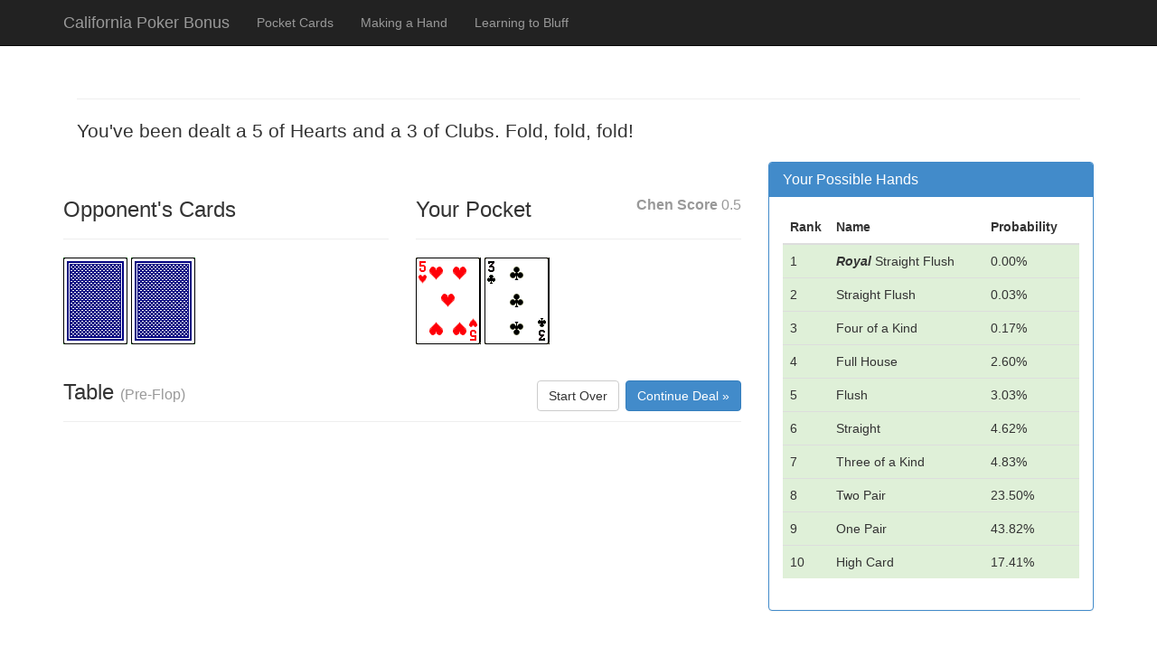

--- FILE ---
content_type: text/css
request_url: http://www.californiapokerbonus.com/public/css/styles.css
body_size: 121
content:
/* Move down content because we have a fixed navbar that is 50px tall */
body {
  padding-top: 50px;
  padding-bottom: 20px;
}